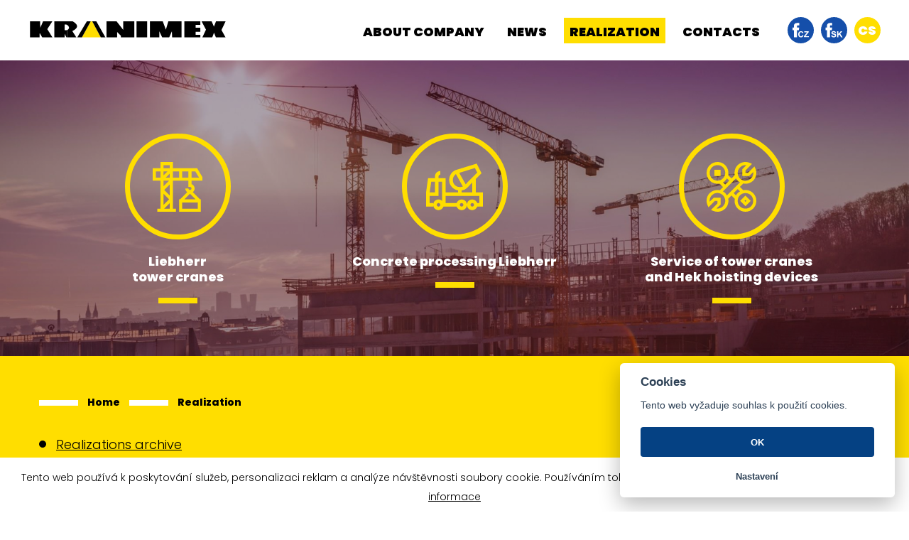

--- FILE ---
content_type: text/html; charset=UTF-8
request_url: https://kranimex.cz/references/actual-realization?reference=208
body_size: 4305
content:

<!DOCTYPE html>
<html lang="cs">
<head>
    <meta charset="utf-8">
    <title> - Kranimex, Prague, Czech Republic</title>
    <meta name="author" content="[S-Factory]; mailto:info&#64;sfactory.cz">
    <meta name="robots" content="index, nofollow">
    <meta http-equiv="X-UA-Compatible" content="IE=edge">
    <meta name="viewport" content="width=device-width, initial-scale=1, shrink-to-fit=no">
    <meta name="description" content="Actual realization">
    <meta property="og:title" content="Kranimex">
    <meta property="og:site_name" content="">
    <meta property="og:description" content="Actual realization">
    <meta property="og:type" content="website">
    <meta property="og:url" content="https://kranimex.cz/">
    <meta property="og:image" content="https://kranimex.cz/Images/logo.jpg">
    <meta property="og:latitude" content="50.0842578N">
    <meta property="og:longitude" content="14.5498075">
    <meta property="og:street-address" content="Nedokončená 1638">
    <meta property="og:locality" content="Praha 9 – Kyje">
    <meta property="og:postal-code" content="198 00">
    <meta property="og:country-name" content="Česká republika">

    <link rel="stylesheet" href="https://stackpath.bootstrapcdn.com/bootstrap/4.3.1/css/bootstrap.min.css" integrity="sha384-ggOyR0iXCbMQv3Xipma34MD+dH/1fQ784/j6cY/iJTQUOhcWr7x9JvoRxT2MZw1T" crossorigin="anonymous">
    <link href="https://fonts.googleapis.com/css?family=Poppins:300,800,900&display=swap&subset=latin-ext" rel="stylesheet">
    <link rel="stylesheet" href="/css/cookieconsent.css?t=1669721794">
    <link rel="stylesheet" href="/css/default.css?t=1669721793">
    <link rel="stylesheet" href="/css/style.css?t=1694686951">
    <link rel="stylesheet" href="/css/print.css?t=1559824114" media="print">

    <link rel="apple-touch-icon" sizes="180x180" href="/img/favicon/apple-touch-icon.png">
    <link rel="icon" type="image/png" sizes="32x32" href="/img/favicon/favicon-32x32.png">
    <link rel="icon" type="image/png" sizes="16x16" href="/img/favicon/favicon-16x16.png">
    <link rel="manifest" href="/img/favicon/site.webmanifest">
    <link rel="mask-icon" href="/img/favicon/safari-pinned-tab.svg" color="#5bbad5">
    <meta name="msapplication-TileColor" content="#ffc40d">
    <meta name="theme-color" content="#ffffff">

    <!-- Google tag (gtag.js) -->
    <script async src="https://www.googletagmanager.com/gtag/js?id=G-DFK3D4XGDV"></script>
    <script>
        window.dataLayer = window.dataLayer || [];
        function gtag(){dataLayer.push(arguments);}
        gtag('js', new Date());

        gtag('config', 'G-DFK3D4XGDV');
    </script>
</head>
<body class="sp">
<header id="header">
    <nav id="navbar">
        <div id="menu-toggle">
            <div class="nav-icon">
                <span></span><span></span><span></span><span></span>
            </div>
        </div>

        <a class="logo" href="/en"><img src="/img/logo-kranimex.svg" alt="kranimex - logo"></a>
        
        <ul id="main-menu">
                        <li><a href="/en">About company</a></li><li><a href="/news-and-interests">News</a></li><li class="active"><a href="/references/actual-realization">Realization</a></li><li><a href="/contacts">Contacts</a></li>        </ul>

        <div class="controls">
            <a class="facebook fb-cz" href="https://www.facebook.com/kranimex" target="_blank">facebook</a>
            <a class="facebook fb-sk" href="https://www.facebook.com/kranimex.sk" target="_blank">facebook</a>
            <a href="/">cs</a>        </div>
    </nav>
</header>
<main id="content">

    <section id="home">
        <div class="container">
        	
			<ul class="flex-list row no-gutters">
				<li class="item col">
					<a href="/liebherr-tower-cranes">
						<div class="img-crop"><img class="svg" src="/img/icons/crains.svg" alt="Liebherr tower cranes"></div>
						<span class="title">Liebherr<br>tower cranes</span>
					</a>
				</li>
				<li class="item col">
					<a href="/concrete-processing-liebherr">
						<div class="img-crop"><img class="svg beton" src="/img/icons/beton.svg" alt="Concrete processing Liebherr"></div>
						<span class="title">Concrete processing Liebherr</span>
					</a>
				</li>
				<li class="item col">
				<a href="/service-of-tower-cranes-and-Hek-hoisting-devices">
					<div class="img-crop"><img class="svg" src="/img/icons/service.svg" alt="Service of tower cranes and Hek hoisting devices"></div>
					<span class="title">Service of tower cranes<br>and Hek hoisting devices</span>
				</a>
				</li>
			</ul>        </div>
    </section>
    <!-- /home -->

    <article class="article bg-yellow">
		<div class="container">
			<header>
				<h1 class="plain"></h1>
			</header>

			
    <nav aria-label="breadcrumb">
		<ol class="breadcrumb"><li class="breadcrumb-item"><a href="/en">Home</a></li><li class="breadcrumb-item"><a href="/references/actual-realization">Realization</a></li></ol>
	</nav>
			<ul class="sub-list"><li><a href="/references/realizations-archive">Realizations archive</a></li></ul>		</div>
	</article>

	<article>
		<div class="container">
			
				<div class="row">
					<aside class="col-lg-3 mb-4"><a href="/foto/Big/kveten11/250_ec-b_most_veseli.jpg" onclick="return !window.open(this,'img','height=600,width=800')"><img class="img-fluid mb-4" src="https://kranimex.cz/foto/Small/kveten11/250_ec-b_most_veseli.jpg" alt="Small/kveten11/250_ec-b_most_veseli.jpg" width="220" height="156" /></a><br/></aside>
					<div class="col-lg-9 test"><header><h1></h1></header><p></p><p><a class="btn btn-sm btn-default" href="/references/actual-realization">Zpět</a></p></div>
				</div>		</div>
	</article>

        <section id="contact">
    <div class="container">
        <div class="row no-gutters">
            <div class="col-lg-6">
                <div class="text-block">
                    <header>
                        <h1>Contact us</h1>
                    </header>

                    
	<form id="messag" action="/kontakt/on-line-formular" method="post">
	    <div class="form-row">
            <div class="col">
                <div class="c-border"><input type="text" name="jmeno" id="jmeno" class="form-control" placeholder="Name" autocomplete="off"></div>
            </div>
        </div>
        <div class="form-row">
            <div class="col-sm">
                <div class="c-border"><input type="email" name="email" id="email" class="form-control" placeholder="E-mail" autocomplete="off"></div>
            </div>
            <div class="col-sm">
                <div class="c-border"><input type="text" name="telefon" id="telefon" class="form-control" placeholder="Phone" autocomplete="off"></div>
            </div>
        </div>
	    <div class="form-group">
	        <div class="c-border"><textarea name="zprava" id="zprava" class="form-control" rows="1" placeholder="Message"></textarea></div>
	    </div>
	    <div class="form-row no-gutters">
	        <div class="col-sm">
	            <label class="ccheck">
	                <input type="checkbox" name="checkbox_processing" id="messag-souhlas" value="1" required="">
	                <span class="gdprLink">I agree to the processing of personal data</span>
	                <span class="checkmark"></span>
	            </label>
	        </div>
	        <div class="col-sm-4 text-right">
	            <input type="submit" name="Send" class="btn btn-default" value="Send">
	        </div>
	    </div>
	    <p class="gdprText">Vyplněním a odesláním formuláře uděluji svůj výslovný souhlas k tomu, aby obchodní společnost KRANIMEX spol. s r.o., IČ: 48116882, se sídlem Nedokončená 1638, 198 00 Praha 9 - Kyje, zapsaná v obchodním rejstříku vedeném Městským soudem v Praze, oddíl C, vložka 16905, jakožto správce osobních údajů dle příslušných právních předpisů (dále jen „správce“) zpracovávala, uchovávala, shromažďovala a nakládala (dále jen „zpracování osobních údajů“) za účelem marketingového využití tyto mé osobní údaje: jméno, příjmení, telefonní kontakt, e-mail, údaje o komunikaci se mnou a veškeré další osobní údaje mnou poskytnuté. Tento souhlas uděluji na dobu neurčitou a jsem si vědom(a) toho, že jej mohu kdykoliv odvolat; požadovat po shora uvedeném správci informaci, jaké mé osobní údaje jsou jím zpracovávány; požadovat vysvětlení ohledně zpracování osobních údajů; vyžádat si přístup ke zpracovaným osobním údajům; požadovat opravu nebo aktualizaci zpracovaných osobních údajů; požadovat výmaz zpracovaných osobních údajů, uplatňovat námitky proti zpracování osobních údajů a dále v případě pochybností o dodržování povinností souvisejících se zpracováním osobních údajů se obrátit na správce nebo na Úřad pro ochranu osobních údajů. Nad rámec výše uvedeného souhlasím i s tím, že zpracováním může zpracovatel pověřit třetí osobu, jakožto zpracovatele.</p>
	    <input type="hidden" value="x" name="robtest" id="robtest">
	</form>
	<script>
	var ro = document.getElementById("robtest");
	ro.value="kranimexno" + "spam";
	</script>                </div>
            </div>
            <div class="col-lg-6">
                <iframe src="https://www.google.com/maps/embed?pb=!1m14!1m8!1m3!1d20480.732308248316!2d14.550619!3d50.084573!3m2!1i1024!2i768!4f13.1!3m3!1m2!1s0x0%3A0x0!2zNTDCsDA1JzA2LjAiTiAxNMKwMzMnMDAuNSJF!5e0!3m2!1scs!2scz!4v1558949674844!5m2!1scs!2scz" width="600" height="419" allowfullscreen></iframe>
            </div>
        </div>
    </div>
</section></main>
<!-- /content -->

<footer id="footer">
    <div class="container">
        <div class="row">
            <div class="col-md-6">
                <p>KRANIMEX spol. s r.o. Nedokončená 1638, 198 00 Praha 9-Kyje</p>
            </div>
            <div class="col-md">
                <p>Phone: <a href="tel:+420224316271">+420 224 316 271</a></p>
            </div>
            <div class="col-md">
                <p>E-mail: <a href="mailto:kranimex&#64;kranimex.cz">kranimex&#64;kranimex.cz</a></p>
            </div>
            <div class="col-md-12 text-center">
                                <a href="../files/prohlaseni-zpracovani-osobnich-udaju.pdf" target="_blank">Protection of personal data</a>
            </div>
        </div>
    </div>
</footer>
<!-- /footer -->


    	<div id="cookiebar">Tento web používá k poskytování služeb, personalizaci reklam a analýze návštěvnosti soubory cookie. Používáním tohoto webu s tím souhlasíte. <a href="#" id="cookiebutton" class="btn btn-sm btn-default">V pořádku</a> <a href="https://www.google.com/policies/technologies/cookies/" target="_blank">Další informace</a></div>
<script src="https://ajax.googleapis.com/ajax/libs/jquery/3.3.1/jquery.min.js"></script>
<script src="https://cdnjs.cloudflare.com/ajax/libs/popper.js/1.14.7/umd/popper.min.js" integrity="sha384-UO2eT0CpHqdSJQ6hJty5KVphtPhzWj9WO1clHTMGa3JDZwrnQq4sF86dIHNDz0W1" crossorigin="anonymous"></script>
<script src="https://stackpath.bootstrapcdn.com/bootstrap/4.3.1/js/bootstrap.min.js" integrity="sha384-JjSmVgyd0p3pXB1rRibZUAYoIIy6OrQ6VrjIEaFf/nJGzIxFDsf4x0xIM+B07jRM" crossorigin="anonymous"></script>
<script src="/js/cookieconsent.js?t=1669721786"></script>
<script src="/js/main.js?t=1669721655"></script>

<script type="text/plain" data-cookiecategory="analytics">

	var _gaq = _gaq || [];
	_gaq.push(['_setAccount', 'UA-3701275-22']);
	_gaq.push(['_trackPageview']);

	(function() {
	var ga = document.createElement('script'); ga.type = 'text/javascript'; ga.async = true;
	ga.src = ('https:' == document.location.protocol ? 'https://ssl' : 'http://www') + '.google-analytics.com/ga.js';
	var s = document.getElementsByTagName('script')[0]; s.parentNode.insertBefore(ga, s);
	})();

	</script></body>
</html>

--- FILE ---
content_type: text/css
request_url: https://kranimex.cz/css/cookieconsent.css?t=1669721794
body_size: 4236
content:
:root {--cc-bg: #fff;--cc-text: #2d4156;--cc-btn-primary-bg: #2d4156;--cc-btn-primary-text: var(--cc-bg);--cc-btn-primary-hover-bg: #1d2e38;--cc-btn-secondary-bg: #eaeff2;--cc-btn-secondary-text: var(--cc-text);--cc-btn-secondary-hover-bg: #d8e0e6;--cc-toggle-bg-off: #919ea6;--cc-toggle-bg-on: var(--cc-btn-primary-bg);--cc-toggle-bg-readonly: #d5dee2;--cc-toggle-knob-bg: #fff;--cc-toggle-knob-icon-color: #ecf2fa;--cc-block-text: var(--cc-text);--cc-cookie-category-block-bg: #f0f4f7;--cc-cookie-category-block-bg-hover: #e9eff4;--cc-section-border: #f1f3f5;--cc-cookie-table-border: #e9edf2;--cc-overlay-bg: rgba(4, 6, 8, 0.85);--cc-webkit-scrollbar-bg: #cfd5db;--cc-webkit-scrollbar-bg-hover: #9199a0;}.c_darkmode {--cc-bg: #181b1d;--cc-text: #d8e5ea;--cc-btn-primary-bg: #a6c4dd;--cc-btn-primary-text: #000;--cc-btn-primary-hover-bg: #c2dff7;--cc-btn-secondary-bg: #33383c;--cc-btn-secondary-text: var(--cc-text);--cc-btn-secondary-hover-bg: #3e454a;--cc-toggle-bg-off: #667481;--cc-toggle-bg-on: var(--cc-btn-primary-bg);--cc-toggle-bg-readonly: #454c54;--cc-toggle-knob-bg: var(--cc-cookie-category-block-bg);--cc-toggle-knob-icon-color: var(--cc-bg);--cc-block-text: #b3bfc5;--cc-cookie-category-block-bg: #23272a;--cc-cookie-category-block-bg-hover: #2b3035;--cc-section-border: #292d31;--cc-cookie-table-border: #2b3035;--cc-webkit-scrollbar-bg: #667481;--cc-webkit-scrollbar-bg-hover: #9199a0;}.cc_div *, .cc_div :after, .cc_div :before {-webkit-box-sizing: border-box;box-sizing: border-box;float: none;font-style: inherit;font-variant: normal;font-weight: inherit;font-family: inherit;line-height: 1.2;font-size: 1em;transition: none;animation: none;margin: 0;padding: 0;text-transform: none;letter-spacing: unset;color: inherit;background: 0 0;border: none;box-shadow: none;text-decoration: none;text-align: left;visibility: unset;}.cc_div {font-size: 16px;font-weight: 400;font-family: -apple-system, BlinkMacSystemFont, "Segoe UI", Roboto, Helvetica, Arial, sans-serif, "Apple Color Emoji", "Segoe UI Emoji", "Segoe UI Symbol";-webkit-font-smoothing: antialiased;-moz-osx-font-smoothing: grayscale;text-rendering: optimizeLegibility;color: #2d4156;color: var(--cc-text);}#c-ttl, #s-bl td:before, #s-ttl, .cc_div .b-tl, .cc_div .c-bn {font-weight: 600;}#cm, #s-bl .act .b-acc, #s-inr, .cc_div .b-tl, .cc_div .c-bl {border-radius: 0.35em;}.cc_div a, .cc_div button, .cc_div input {-webkit-appearance: none;-moz-appearance: none;appearance: none;}.cc_div a {border-bottom: 1px solid;}.cc_div a:hover {text-decoration: none;border-color: transparent;}#cm-ov, #cs-ov, .c--anim #cm, .c--anim #s-cnt, .c--anim #s-inr {transition: visibility 0.25s linear, opacity 0.25s ease, transform 0.25s ease !important;}.c--anim .c-bn {transition: background-color 0.25s ease !important;}.c--anim #cm.bar.slide, .c--anim .bar.slide #s-inr {transition: visibility 0.4s ease, opacity 0.4s ease, transform 0.4s ease !important;}.c--anim #cm.bar.slide + #cm-ov, .c--anim .bar.slide + #cs-ov {transition: visibility 0.4s ease, opacity 0.4s ease, transform 0.4s ease !important;}#cm.bar.slide, .cc_div .bar.slide #s-inr {transform: translateX(100%);opacity: 1;}#cm.bar.top.slide, .cc_div .bar.left.slide #s-inr {transform: translateX(-100%);opacity: 1;}#cm.slide, .cc_div .slide #s-inr {transform: translateY(1.6em);}#cm.top.slide {transform: translateY(-1.6em);}#cm.bar.slide {transform: translateY(100%);}#cm.bar.top.slide {transform: translateY(-100%);}.show--consent .c--anim #cm, .show--consent .c--anim #cm.bar, .show--settings .c--anim #s-inr, .show--settings .c--anim .bar.slide #s-inr {opacity: 1;transform: scale(1);visibility: visible !important;}.force--consent.show--consent .c--anim #cm.box.middle, .force--consent.show--consent .c--anim #cm.cloud.middle {transform: scale(1) translateY(-50%);}.show--settings .c--anim #s-cnt {visibility: visible !important;}.force--consent.show--consent .c--anim #cm-ov, .show--settings .c--anim #cs-ov {visibility: visible !important;opacity: 1 !important;}#cm {font-family: inherit;padding: 1.1em 1.8em 1.4em 1.8em;position: fixed;z-index: 1;background: #fff;background: var(--cc-bg);max-width: 24.2em;width: 100%;bottom: 1.25em;right: 1.25em;box-shadow: 0 0.625em 1.875em #000;box-shadow: 0 0.625em 1.875em rgba(2, 2, 3, 0.28);opacity: 0;visibility: hidden;transform: scale(0.95);line-height: initial;}#cc_div #cm {display: block !important;}#c-ttl {margin-bottom: 0.7em;font-size: 1.05em;}.cloud #c-ttl {margin-top: -0.15em;}#c-txt {margin-bottom: 1.4em;font-size: 0.9em;line-height: 1.5em;}.cc_div .c-bn {color: #40505a;color: var(--cc-btn-secondary-text);background: #e5ebef;background: var(--cc-btn-secondary-bg);padding: 1em 1.7em;display: inline-block;cursor: pointer;font-size: 0.82em;-moz-user-select: none;-khtml-user-select: none;-webkit-user-select: none;-o-user-select: none;user-select: none;text-align: center;border-radius: 4px;}#cm .c-bn {width: 48.5%;}#c-bns button + button, #s-c-bn, #s-cnt button + button {float: right;}#s-cnt #s-rall-bn {float: none;margin-left: 1em;}#cm .c_link:active, #cm .c_link:hover, #s-c-bn:active, #s-c-bn:hover, #s-cnt button + button:active, #s-cnt button + button:hover {background: #d8e0e6;background: var(--cc-btn-secondary-hover-bg);}#s-cnt {position: fixed;top: 0;left: 0;width: 100%;z-index: 101;display: table;height: 100%;visibility: hidden;}#s-bl {outline: 0;}#s-bl .title {margin-top: 1.4em;}#s-bl .title:first-child {margin-top: 0;}#s-bl .b-bn {margin-top: 0;}#s-bl .b-acc .p {margin-top: 0;padding: 1em;}#s-cnt .b-bn .b-tl {display: block;font-family: inherit;font-size: 0.95em;width: 100%;cursor: pointer;position: relative;padding: 1.3em 6.4em 1.3em 2.7em;background: 0 0;transition: background-color 0.25s ease;}#s-cnt .act .b-bn .b-tl {border-bottom-right-radius: 0;border-bottom-left-radius: 0;}#s-cnt .b-bn .b-tl:active, #s-cnt .b-bn .b-tl:hover {background: #05418359;}#s-bl .b-bn {position: relative;}#s-bl .c-bl {padding: 1em;margin-bottom: 0.5em;border: 1px solid #f1f3f5;border-color: var(--cc-section-border);transition: background-color 0.25s ease;}#s-bl .c-bl:hover {background: #f0f4f7;background: var(--cc-cookie-category-block-bg);}#s-bl .c-bl:last-child {margin-bottom: 0.5em;}#s-bl .c-bl:first-child {transition: none;padding: 0;margin-top: 0;border: none;margin-bottom: 2em;}#s-bl .c-bl:not(.b-ex):first-child:hover {background: 0 0;background: unset;}#s-bl .c-bl.b-ex {padding: 0;border: none;background: #05418359;transition: none;}#s-bl .c-bl.b-ex + .c-bl {margin-top: 2em;}#s-bl .c-bl.b-ex + .c-bl.b-ex {margin-top: 0;}#s-bl .c-bl.b-ex:first-child {margin-bottom: 1em;}#s-bl .c-bl.b-ex:first-child {margin-bottom: 0.5em;}#s-bl .b-acc {max-height: 0;overflow: hidden;padding-top: 0;margin-bottom: 0;display: none;}#s-bl .act .b-acc {max-height: 100%;display: block;overflow: hidden;}#s-cnt .p {font-size: 0.9em;line-height: 1.5em;margin-top: 0.85em;color: #2d4156;color: var(--cc-block-text);}.cc_div .b-tg .c-tgl:disabled {cursor: not-allowed;}#c-vln {display: table-cell;vertical-align: middle;position: relative;}#cs {padding: 0 1.7em;width: 100%;position: fixed;left: 0;right: 0;top: 0;bottom: 0;height: 100%;}#s-inr {height: 100%;position: relative;max-width: 45em;margin: 0 auto;transform: scale(0.96);opacity: 0;padding-top: 4.75em;padding-bottom: 4.75em;position: relative;height: 100%;overflow: hidden;visibility: hidden;box-shadow: rgba(3, 6, 9, 0.26) 0 13px 27px -5px;}#s-bns, #s-hdr, #s-inr {background: #fff;background: var(--cc-bg);}#s-bl {overflow-y: auto;overflow-y: overlay;overflow-x: hidden;height: 100%;padding: 1.3em 2.1em;display: block;width: 100%;}#s-bns {position: absolute;bottom: 0;left: 0;right: 0;padding: 1em 2.1em;border-top: 1px solid #f1f3f5;border-color: var(--cc-section-border);height: 4.75em;}.cc_div .cc-link {color: #253b48;color: var(--cc-btn-primary-bg);border-bottom: 1px solid #253b48;border-color: var(--cc-btn-primary-bg);display: inline;padding-bottom: 0;text-decoration: none;cursor: pointer;font-weight: 600;}.cc_div .cc-link:active, .cc_div .cc-link:hover {border-color: transparent;}#c-bns button:first-child{width: 100%;} #c-bns button:first-child, #s-bns button:first-child {color: #fff;color: var(--cc-btn-primary-text);background-color: #054183}.cc_div .b-tg .c-tgl:checked ~ .c-tg {background: #054183}#c-bns button:first-child:active, #c-bns button:first-child:hover, #s-bns button:first-child:active, #s-bns button:first-child:hover {background: #072c58;}#s-hdr {position: absolute;top: 0;width: 100%;display: table;padding: 0 2.1em;height: 4.75em;vertical-align: middle;z-index: 2;border-bottom: 1px solid #f1f3f5;border-color: var(--cc-section-border);}#s-ttl {display: table-cell;vertical-align: middle;font-size: 1em;}#s-c-bn {padding: 0;width: 1.7em;height: 1.7em;font-size: 1.45em;margin: 0;font-weight: initial;position: relative;}#s-c-bnc {display: table-cell;vertical-align: middle;}.cc_div span.t-lb {position: absolute;top: 0;z-index: -1;opacity: 0;pointer-events: none;overflow: hidden;}#c_policy__text {height: 31.25em;overflow-y: auto;margin-top: 1.25em;}#c-s-in {position: relative;transform: translateY(-50%);top: 50%;height: 100%;height: calc(100% - 2.5em);max-height: 37.5em;}@media screen and (min-width: 688px) {#s-bl::-webkit-scrollbar {width: 0.9em;height: 100%;background: 0 0;border-radius: 0 0.25em 0.25em 0;}#s-bl::-webkit-scrollbar-thumb {border: 0.25em solid var(--cc-bg);background: #cfd5db;background: var(--cc-webkit-scrollbar-bg);border-radius: 100em;}#s-bl::-webkit-scrollbar-thumb:hover {background: #9199a0;background: var(--cc-webkit-scrollbar-bg-hover);}#s-bl::-webkit-scrollbar-button {width: 10px;height: 5px;}}.cc_div .b-tg {position: absolute;right: 0;top: 0;bottom: 0;display: inline-block;margin: auto;right: 1.2em;cursor: pointer;-webkit-user-select: none;-moz-user-select: none;-ms-user-select: none;user-select: none;vertical-align: middle;}.cc_div .b-tg .c-tgl {position: absolute;cursor: pointer;display: block;top: 0;left: 0;margin: 0;border: 0;}.cc_div .b-tg .c-tg {position: absolute;background: #05418361;transition: background-color 0.25s ease, box-shadow 0.25s ease;pointer-events: none;}.cc_div .b-tg, .cc_div .b-tg .c-tg, .cc_div .b-tg .c-tgl, .cc_div span.t-lb {width: 3.4em;height: 1.5em;border-radius: 4em;}.cc_div .b-tg .c-tg.c-ro {cursor: not-allowed;}.cc_div .b-tg .c-tgl ~ .c-tg.c-ro {background: #05418330;}.cc_div .b-tg .c-tgl ~ .c-tg.c-ro:after {box-shadow: none;}.cc_div .b-tg .c-tg:after {content: "";position: relative;display: block;left: 0.125em;top: 0.125em;width: 1.25em;height: 1.25em;border: none;box-sizing: content-box;background: #fff;background: var(--cc-toggle-knob-bg);box-shadow: 0 1px 2px rgba(24, 32, 35, 0.36);transition: transform 0.25s ease;border-radius: 100%;}.cc_div .b-tg .c-tgl:checked ~ .c-tg:after {transform: translateX(1.9em);}#s-bl table, #s-bl td, #s-bl th {border: none;}#s-bl tbody tr {transition: background-color 0.25s ease;}#s-bl tbody tr:hover {background: #e9eff4;background: var(--cc-cookie-category-block-bg-hover);}#s-bl table {text-align: left;border-collapse: collapse;width: 100%;padding: 0;margin: 0;overflow: hidden;}#s-bl td, #s-bl th {padding: 0.8em 0.625em;text-align: left;vertical-align: top;font-size: 0.8em;padding-left: 1.2em;}#s-bl th {font-family: inherit;padding: 1.2em 1.2em;}#s-bl thead tr:first-child {border-bottom: 1px solid #e9edf2;border-color: var(--cc-cookie-table-border);}.force--consent #cs, .force--consent #s-cnt {width: 100vw;}#cm-ov, #cs-ov {position: fixed;left: 0;right: 0;top: 0;bottom: 0;visibility: hidden;opacity: 0;background: #070707;background: rgba(4, 6, 8, 0.85);background: var(--cc-overlay-bg);display: none;transition: none;}.c--anim #cs-ov, .force--consent .c--anim #cm-ov, .force--consent.show--consent #cm-ov, .show--settings #cs-ov {display: block;}#cs-ov {z-index: 2;}.force--consent .cc_div {position: fixed;top: 0;left: 0;bottom: 0;width: 100%;width: 100vw;visibility: hidden;transition: visibility 0.25s linear;}.force--consent.show--consent .c--anim .cc_div, .force--consent.show--settings .c--anim .cc_div {visibility: visible;}.force--consent #cm {position: absolute;}.force--consent #cm.bar {width: 100vw;max-width: 100vw;}html.force--consent.show--consent {overflow-y: hidden !important;}html.force--consent.show--consent, html.force--consent.show--consent body {height: auto !important;overflow-x: hidden !important;}.cc_div .act .b-bn .b-tl::before, .cc_div .b-bn .b-tl::before {border: solid #2d4156;border-color: var(--cc-btn-secondary-text);border-width: 0 2px 2px 0;padding: 0.2em;display: inline-block;position: absolute;content: "";margin-right: 15px;position: absolute;transform: translateY(-50%) rotate(45deg);left: 1.2em;top: 50%;}.cc_div .act .b-bn .b-tl::before {transform: translateY(-20%) rotate(225deg);}.cc_div .on-i::before {border: solid #fff;border-color: var(--cc-toggle-knob-icon-color);border-width: 0 2px 2px 0;padding: 0.1em;display: inline-block;padding-bottom: 0.45em;content: "";margin: 0 auto;transform: rotate(45deg);top: 0.37em;left: 0.75em;position: absolute;}#s-c-bn::after, #s-c-bn::before {content: "";position: absolute;left: 0.82em;top: 0.58em;height: 0.6em;width: 1.5px;background: #444d53;background: var(--cc-btn-secondary-text);transform: rotate(45deg);border-radius: 1em;margin: 0 auto;}#s-c-bn::after {transform: rotate(-45deg);}.cc_div .off-i, .cc_div .on-i {height: 100%;width: 50%;position: absolute;right: 0;display: block;text-align: center;transition: opacity 0.15s ease;}.cc_div .on-i {left: 0;opacity: 0;}.cc_div .off-i::after, .cc_div .off-i::before {right: 0.8em;top: 0.42em;content: " ";height: 0.7em;width: 0.09375em;display: block;background: #cdd6dc;background: var(--cc-toggle-knob-icon-color);margin: 0 auto;position: absolute;transform-origin: center;}.cc_div .off-i::before {transform: rotate(45deg);}.cc_div .off-i::after {transform: rotate(-45deg);}.cc_div .b-tg .c-tgl:checked ~ .c-tg .on-i {opacity: 1;}.cc_div .b-tg .c-tgl:checked ~ .c-tg .off-i {opacity: 0;}.force--consent #cm.box.middle, .force--consent #cm.cloud.middle {top: 50%;transform: translateY(-37%);bottom: auto;}.force--consent #cm.box.middle.zoom, .force--consent #cm.cloud.middle.zoom {transform: scale(0.95) translateY(-50%);}#cm.box.center {left: 1em;right: 1em;margin: 0 auto;}#cm.cloud {max-width: 50em;margin: 0 auto;text-align: center;left: 1em;right: 1em;overflow: hidden;padding: 1.3em 2em;width: unset;}.cc_div .cloud #c-inr {display: table;width: 100%;}.cc_div .cloud #c-inr-i {width: 70%;display: table-cell;vertical-align: top;padding-right: 2.4em;}.cc_div .cloud #c-txt {margin-bottom: 0;font-size: 0.85em;}.cc_div .cloud #c-bns {min-width: 170px;display: table-cell;vertical-align: middle;}#cm.cloud .c-bn {margin: 0.625em 0 0 0;width: 100%;}#cm.cloud .c-bn:first-child {margin: 0;}#cm.cloud.left {margin-right: 1.25em;}#cm.cloud.right {margin-left: 1.25em;}#cm.bar {width: 100%;max-width: 100%;left: 0;right: 0;bottom: 0;border-radius: 0;position: fixed;padding: 2em;}#cm.bar #c-inr {max-width: 32em;margin: 0 auto;}#cm.bar #c-bns {max-width: 33.75em;}#cm.bar #cs {padding: 0;}.cc_div .bar #c-s-in {top: 0;transform: none;height: 100%;max-height: 100%;}.cc_div .bar #s-bl, .cc_div .bar #s-bns, .cc_div .bar #s-hdr {padding-left: 1.6em;padding-right: 1.6em;}.cc_div .bar #cs {padding: 0;}.cc_div .bar #s-inr {margin: 0;margin-left: auto;margin-right: 0;border-radius: 0;max-width: 32em;}.cc_div .bar.left #s-inr {margin-left: 0;margin-right: auto;}.cc_div .bar #s-bl table, .cc_div .bar #s-bl tbody, .cc_div .bar #s-bl td, .cc_div .bar #s-bl th, .cc_div .bar #s-bl thead, .cc_div .bar #s-bl tr, .cc_div .bar #s-cnt {display: block;}.cc_div .bar #s-bl thead tr {position: absolute;top: -9999px;left: -9999px;}.cc_div .bar #s-bl tr {border-top: 1px solid #e3e7ed;border-color: var(--cc-cookie-table-border);}.cc_div .bar #s-bl td {border: none;position: relative;padding-left: 35%;}.cc_div .bar #s-bl td:before {position: absolute;left: 1em;padding-right: 0.625em;white-space: nowrap;content: attr(data-column);color: #000;color: var(--cc-text);overflow: hidden;text-overflow: ellipsis;}#cm.top {bottom: auto;top: 1.25em;}#cm.left {right: auto;left: 1.25em;}#cm.right {left: auto;right: 1.25em;}#cm.bar.left, #cm.bar.right {left: 0;right: 0;}#cm.bar.top {top: 0;}@media screen and (max-width: 688px) {#cm, #cm.cloud, #cm.left, #cm.right {width: auto;max-width: 100%;margin: 0;padding: 1.4em !important;right: 1em;left: 1em;bottom: 1em;display: block;}.force--consent #cm, .force--consent #cm.cloud {width: auto;max-width: 100vw;}#cm.top {top: 1em;bottom: auto;}#cm.bottom {bottom: 1em;top: auto;}#cm.bar.bottom {bottom: 0;}.cc_div .cloud #c-txt {font-size: 0.9em;}#cm.cloud .c-bn {font-size: 0.85em;}#s-bns, .cc_div .bar #s-bns {padding: 1em 1.3em;}.cc_div .bar #s-inr {max-width: 100%;width: 100%;}.cc_div .cloud #c-inr-i {padding-right: 0;}#cs {border-radius: 0;padding: 0;}#c-s-in {max-height: 100%;height: 100%;top: 0;transform: none;}.cc_div .b-tg {transform: scale(1.1);right: 1.1em;}#s-inr {margin: 0;padding-bottom: 7.9em;border-radius: 0;}#s-bns {height: 7.9em;}#s-bl, .cc_div .bar #s-bl {padding: 1.3em;}#s-hdr, .cc_div .bar #s-hdr {padding: 0 1.3em;}#s-bl table {width: 100%;}#s-inr.bns-t {padding-bottom: 10.5em;}.bns-t #s-bns {height: 10.5em;}.cc_div .bns-t .c-bn {font-size: 0.83em;padding: 0.9em 1.6em;}#s-cnt .b-bn .b-tl {padding-top: 1.2em;padding-bottom: 1.2em;}#s-bl table, #s-bl tbody, #s-bl td, #s-bl th, #s-bl thead, #s-bl tr, #s-cnt {display: block;}#s-bl thead tr {position: absolute;top: -9999px;left: -9999px;}#s-bl tr {border-top: 1px solid #e3e7ed;border-color: var(--cc-cookie-table-border);}#s-bl td {border: none;position: relative;padding-left: 35%;}#s-bl td:before {position: absolute;left: 1em;padding-right: 0.625em;white-space: nowrap;content: attr(data-column);color: #000;color: var(--cc-text);overflow: hidden;text-overflow: ellipsis;}#cm .c-bn, .cc_div .c-bn {width: 100%;margin-right: 0;}#s-cnt #s-rall-bn {margin-left: 0;}#c-bns button + button, #s-cnt button + button {margin-top: 0.625em;float: unset;}#cm.box, #cm.cloud {left: 1em;right: 1em;width: auto;}#cm.cloud.left, #cm.cloud.right {margin: 0;}.cc_div .cloud #c-bns, .cc_div .cloud #c-inr, .cc_div .cloud #c-inr-i {display: block;width: auto;min-width: unset;}.cc_div .cloud #c-txt {margin-bottom: 1.625em;}}.cc_div.ie #c-vln {height: 100%;padding-top: 5.62em;}.cc_div.ie .bar #c-vln {padding-top: 0;}.cc_div.ie #cs {max-height: 37.5em;position: relative;top: 0;margin-top: -5.625em;}.cc_div.ie .bar #cs {margin-top: 0;max-height: 100%;}.cc_div.ie #cm {border: 1px solid #dee6e9;}.cc_div.ie #c-s-in {top: 0;}.cc_div.ie .b-tg {padding-left: 1em;margin-bottom: 0.7em;}.cc_div.ie .b-tg .c-tgl:checked ~ .c-tg:after {left: 1.95em;}.cc_div.ie #s-bl table {overflow: auto;}.cc_div.ie .b-tg .c-tg {display: none;}.cc_div.ie .b-tg .c-tgl {position: relative;display: inline-block;vertical-align: middle;margin-bottom: 0.2em;height: auto;}.cc_div.ie #s-cnt .b-bn .b-tl {padding: 1.3em 6.4em 1.3em 1.4em;}.cc_div.ie .bar #s-bl td:before {display: none;}.cc_div.ie .bar #s-bl td {padding: 0.8em 0.625em 0.8em 1.2em;}.cc_div.ie .bar #s-bl thead tr {position: relative;}.cc_div.ie .b-tg .t-lb {filter: alpha(opacity=0);}.cc_div.ie #cm-ov, .cc_div.ie #cs-ov {filter: alpha(opacity=80);}

--- FILE ---
content_type: image/svg+xml
request_url: https://kranimex.cz/img/icons/crains.svg
body_size: 564
content:
<svg version="1.1" id="art" xmlns="http://www.w3.org/2000/svg" xmlns:xlink="http://www.w3.org/1999/xlink" x="0px" y="0px"
	 viewBox="0 0 32 32" style="enable-background:new 0 0 32 32;" xml:space="preserve">
<path fill="#ffde00" d="M32,12V9.7L28.6,4H13V0H5v4H0v8h5v18H3v2h2h8h2v-2h-2V12h10v4h1c0.5,0,1,0.5,1,1s-0.5,1-1,1s-1-0.5-1-1h-2
	c0,1,0.5,1.8,1.2,2.4L17.6,24H17v8h14v-8h-0.6l-4.6-4.6C26.5,18.8,27,18,27,17c0-1.3-0.8-2.4-2-2.8V12H32z M29,30H19v-4h10V30z
	 M20.4,24l3.6-3.6l3.6,3.6H20.4z M29.8,10H25V6h2.4L29.8,10z M7,20.4l3.6,3.6L7,27.6V20.4z M11,21.6L7.4,18l3.6-3.6V21.6z M11,7.4
	V10H8.4L11,7.4z M7,8.6V6h2.6L7,8.6z M7,2h4v2H7V2z M2,10V6h3v4H2z M10.6,12L7,15.6V12H10.6z M7.4,30l3.6-3.6V30H7.4z M13,6h4v4h-4
	V6z M19,10V6h4v4H19z"/>
</svg>

--- FILE ---
content_type: image/svg+xml
request_url: https://kranimex.cz/img/icons/service.svg
body_size: 1409
content:
<svg version="1.1" id="art" xmlns="http://www.w3.org/2000/svg" xmlns:xlink="http://www.w3.org/1999/xlink" x="0px" y="0px"
	 viewBox="0 0 32 32" style="enable-background:new 0 0 32 32;" xml:space="preserve">
<g fill="#ffde00">
	<path d="M25,18c-0.5,0-1,0.1-1.4,0.2L21.4,16l2.2-2.2c0.5,0.1,1,0.2,1.4,0.2c1.9,0,3.6-0.7,5-2c2-2,2.6-5.2,1.4-7.8l-0.6-1.3
		L26.6,7H25V5.4l4.2-4.2l-1.3-0.6C25.2-0.6,22.1,0,20,2c-1.7,1.7-2.4,4.2-1.9,6.4L16,10.6l-2.1-2.1C13.9,8,14,7.5,14,7
		c0-3.9-3.1-7-7-7S0,3.1,0,7s3.1,7,7,7c0.5,0,1-0.1,1.4-0.1l2.2,2.2l-2.1,2.1C6.2,17.7,3.8,18.3,2,20c-2,2-2.6,5.2-1.4,7.8l0.6,1.3
		L5.4,25H7v1.6l-4.2,4.2l1.3,0.6C5,31.8,6,32,7,32c1.9,0,3.6-0.7,5-2c1.7-1.7,2.4-4.2,1.9-6.4l2.1-2.1l2.2,2.2
		C18.1,24,18,24.5,18,25c0,3.9,3.1,7,7,7s7-3.1,7-7S28.9,18,25,18z M21.5,3.5c1-1,2.2-1.5,3.5-1.5c0.2,0,0.4,0,0.6,0L23,4.6V9h4.4
		L30,6.5c0.2,1.5-0.3,3-1.4,4.1c-2,2-5.1,2-7.1,0C19.5,8.6,19.5,5.4,21.5,3.5z M2,7c0-2.8,2.2-5,5-5s5,2.2,5,5s-2.2,5-5,5S2,9.8,2,7
		z M10.5,13.1c1.1-0.6,2-1.5,2.6-2.6l1.5,1.5l-1.3,1.3L12,14.6L10.5,13.1z M10.5,28.5c-1.1,1.1-2.6,1.6-4.1,1.4L9,27.4V23H4.6
		L2,25.5c-0.2-1.5,0.3-3,1.4-4.1c2-2,5.1-2,7.1,0C12.5,23.4,12.5,26.6,10.5,28.5z M12,20c-0.4-0.4-0.9-0.8-1.5-1.1l4.2-4.2l4.2-4.2
		c0.3,0.5,0.7,1,1.1,1.5c0.4,0.4,0.9,0.8,1.5,1.1l-4.2,4.2l-4.2,4.2C12.8,21,12.4,20.5,12,20z M17.4,20l1.3-1.3l1.3-1.3l1.5,1.5
		c-1.1,0.6-2,1.5-2.6,2.6L17.4,20z M25,30c-2.8,0-5-2.2-5-5s2.2-5,5-5s5,2.2,5,5S27.8,30,25,30z"/>
	<path d="M21.6,25l3.4,3.4l3.4-3.4L25,21.6L21.6,25z M25,25.6L24.4,25l0.6-0.6l0.6,0.6L25,25.6z"/>
	<rect x="5" y="5" width="4" height="4"/>
</g>
</svg>


--- FILE ---
content_type: image/svg+xml
request_url: https://kranimex.cz/img/icons/fb-cz.svg
body_size: 559
content:
<svg fill="#fff" xmlns="http://www.w3.org/2000/svg" xmlns:xlink="http://www.w3.org/1999/xlink" width="31.2" height="31.2" viewBox="0 0 31.2 31.2">
	<path d="M6,9.6v2.3H4v3.6h2v10.2h4.2V15.5H13l0.4-3.6h-3.1V9.8c0-0.8,0.5-1,0.9-1h2.3V5.4l-3.1,0C6.8,5.3,6,7.9,6,9.6z M17.8,22.5 l1.7,0.5c-0.3,0.9-0.7,1.6-1.3,2.1s-1.4,0.7-2.3,0.7c-1.1,0-2.1-0.4-2.8-1.2S12,22.8,12,21.5c0-1.4,0.4-2.5,1.1-3.3S14.8,17,16,17 c1.1,0,1.9,0.3,2.6,0.9c0.4,0.4,0.7,0.9,0.9,1.6l-1.7,0.4c-0.1-0.4-0.3-0.8-0.6-1.1s-0.7-0.4-1.2-0.4c-0.6,0-1.2,0.2-1.5,0.7 s-0.6,1.2-0.6,2.2c0,1.1,0.2,1.9,0.6,2.3s0.9,0.7,1.5,0.7c0.5,0,0.9-0.1,1.2-0.4S17.6,23.2,17.8,22.5z M20.2,25.7v-1.6l4.5-5.6h-4 v-1.5H27v1.3l-4.7,5.8h4.9v1.4H20.2z"/>
</svg>

--- FILE ---
content_type: image/svg+xml
request_url: https://kranimex.cz/img/icons/service.svg
body_size: 1409
content:
<svg version="1.1" id="art" xmlns="http://www.w3.org/2000/svg" xmlns:xlink="http://www.w3.org/1999/xlink" x="0px" y="0px"
	 viewBox="0 0 32 32" style="enable-background:new 0 0 32 32;" xml:space="preserve">
<g fill="#ffde00">
	<path d="M25,18c-0.5,0-1,0.1-1.4,0.2L21.4,16l2.2-2.2c0.5,0.1,1,0.2,1.4,0.2c1.9,0,3.6-0.7,5-2c2-2,2.6-5.2,1.4-7.8l-0.6-1.3
		L26.6,7H25V5.4l4.2-4.2l-1.3-0.6C25.2-0.6,22.1,0,20,2c-1.7,1.7-2.4,4.2-1.9,6.4L16,10.6l-2.1-2.1C13.9,8,14,7.5,14,7
		c0-3.9-3.1-7-7-7S0,3.1,0,7s3.1,7,7,7c0.5,0,1-0.1,1.4-0.1l2.2,2.2l-2.1,2.1C6.2,17.7,3.8,18.3,2,20c-2,2-2.6,5.2-1.4,7.8l0.6,1.3
		L5.4,25H7v1.6l-4.2,4.2l1.3,0.6C5,31.8,6,32,7,32c1.9,0,3.6-0.7,5-2c1.7-1.7,2.4-4.2,1.9-6.4l2.1-2.1l2.2,2.2
		C18.1,24,18,24.5,18,25c0,3.9,3.1,7,7,7s7-3.1,7-7S28.9,18,25,18z M21.5,3.5c1-1,2.2-1.5,3.5-1.5c0.2,0,0.4,0,0.6,0L23,4.6V9h4.4
		L30,6.5c0.2,1.5-0.3,3-1.4,4.1c-2,2-5.1,2-7.1,0C19.5,8.6,19.5,5.4,21.5,3.5z M2,7c0-2.8,2.2-5,5-5s5,2.2,5,5s-2.2,5-5,5S2,9.8,2,7
		z M10.5,13.1c1.1-0.6,2-1.5,2.6-2.6l1.5,1.5l-1.3,1.3L12,14.6L10.5,13.1z M10.5,28.5c-1.1,1.1-2.6,1.6-4.1,1.4L9,27.4V23H4.6
		L2,25.5c-0.2-1.5,0.3-3,1.4-4.1c2-2,5.1-2,7.1,0C12.5,23.4,12.5,26.6,10.5,28.5z M12,20c-0.4-0.4-0.9-0.8-1.5-1.1l4.2-4.2l4.2-4.2
		c0.3,0.5,0.7,1,1.1,1.5c0.4,0.4,0.9,0.8,1.5,1.1l-4.2,4.2l-4.2,4.2C12.8,21,12.4,20.5,12,20z M17.4,20l1.3-1.3l1.3-1.3l1.5,1.5
		c-1.1,0.6-2,1.5-2.6,2.6L17.4,20z M25,30c-2.8,0-5-2.2-5-5s2.2-5,5-5s5,2.2,5,5S27.8,30,25,30z"/>
	<path d="M21.6,25l3.4,3.4l3.4-3.4L25,21.6L21.6,25z M25,25.6L24.4,25l0.6-0.6l0.6,0.6L25,25.6z"/>
	<rect x="5" y="5" width="4" height="4"/>
</g>
</svg>
